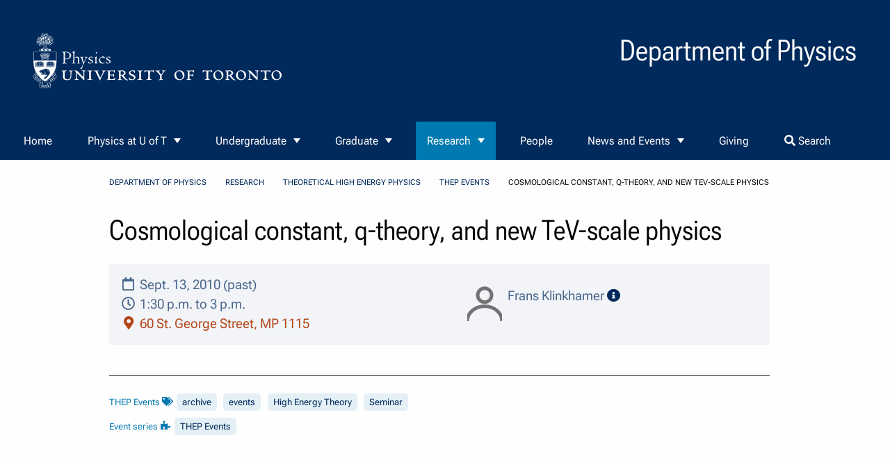

--- FILE ---
content_type: text/css
request_url: https://www.physics.utoronto.ca/static/utphy_themes/dist/base/print.min.css
body_size: 418
content:
@media print{html{line-break:normal}body{background:#fff;color:#000;margin:0}.breadcrumbs,nav,footer,#site-header,.logo,.show-on-focus,.sticky-container,.wagtail-userbar{display:none}main{margin:12px}.byline{display:flex;flex-direction:row;flex-wrap:wrap;margin-bottom:1rem}.byline div{padding-right:.5rem}.byline div::after{content:" | "}.right{float:right}.left{float:left}}/*# sourceMappingURL=print.min.css.map */
